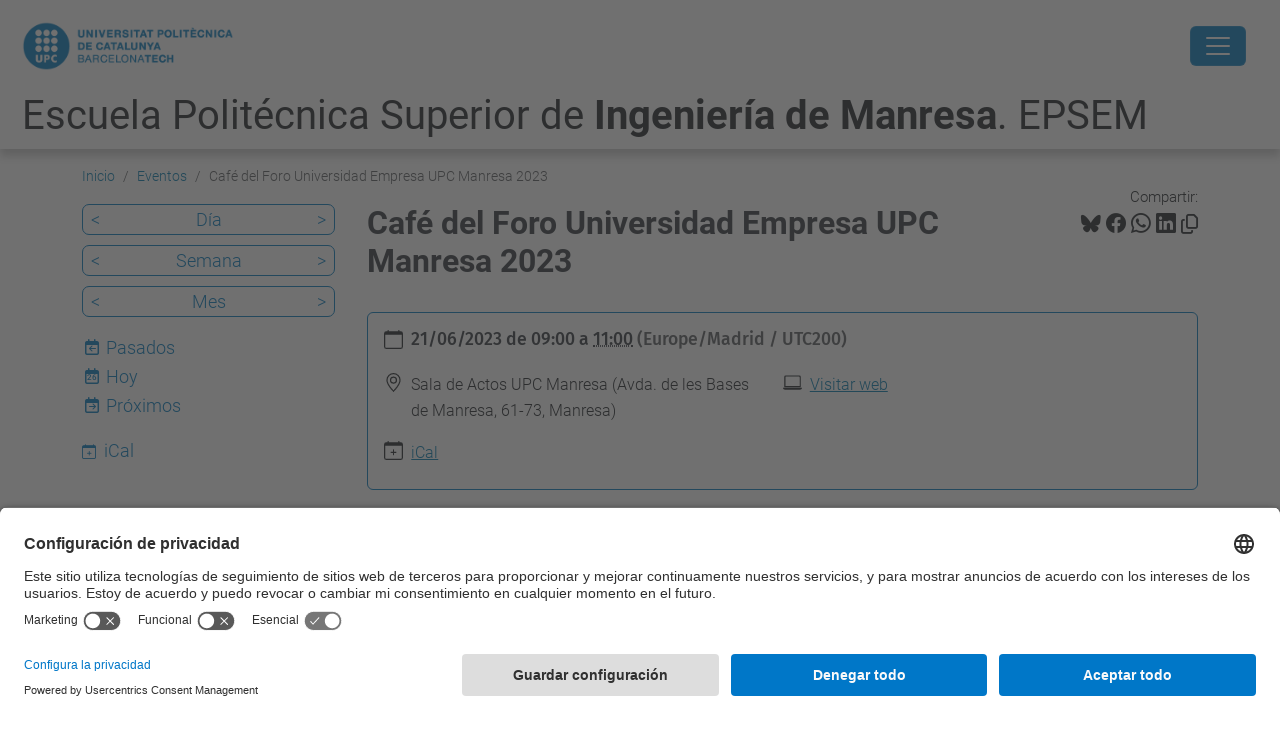

--- FILE ---
content_type: text/html;charset=utf-8
request_url: https://epsem.upc.edu/es/eventos/cafe-del-foro-universidad-empresa-upc-manresa-2023
body_size: 12626
content:
<!DOCTYPE html>
<html xmlns="http://www.w3.org/1999/xhtml" class="h-100" lang="es" xml:lang="es">

<head><meta http-equiv="Content-Type" content="text/html; charset=UTF-8" />
  <title>Café del Foro Universidad Empresa UPC Manresa 2023 — Escuela Politécnica Superior de Ingeniería de Manresa. EPSEM — UPC. Universitat Politècnica de Catalunya</title>
  <link rel="preconnect" href="//app.usercentrics.eu" />
  <link rel="preconnect" href="//api.usercentrics.eu" />
  <link rel="preconnect" href="//privacy-proxy.usercentrics.eu" />
  <link rel="dns-prefetch" href="//app.usercentrics.eu" />
  <link rel="dns-prefetch" href="//api.usercentrics.eu" />
  <link rel="preload" href="/++theme++genweb6.theme/stylesheets/fa.min.css" as="style" onload="this.onload=null;this.rel='stylesheet'" />
  <!-- <link rel="preload" href="//app.usercentrics.eu/browser-ui/latest/loader.js" as="script"/>
  <link rel="preload" href="//privacy-proxy.usercentrics.eu/latest/uc-block.bundle.js" as="script"/> -->
  <script>
    window.UC_UI_DOMAINS = {
      crossDomainConsentSharingIFrame: 'https://www.upc.edu/cross-domain-bridge.html',
    };
  </script>
  <script id="usercentrics-cmp" src="https://app.usercentrics.eu/browser-ui/latest/loader.js" data-settings-id="k73tMWYfS" async=""></script>
  <script type="application/javascript" src="https://privacy-proxy.usercentrics.eu/latest/uc-block.bundle.js"></script>
  <script>
    uc.deactivateBlocking([
      'HkocEodjb7', // Google Analytics is not blocked
      'BJ59EidsWQ', //GTM
      'mJTPU19oR', //Google adsense
    ]);
  </script>
  <script type="text/javascript" id="gtag-consent">
    window.dataLayer = window.dataLayer || [];

    function gtag() {
      dataLayer.push(arguments);
    }
    gtag("consent", "default", {
      ad_user_data: "denied",
      ad_personalization: "denied",
      ad_storage: "denied",
      analytics_storage: "denied",
      wait_for_update: 500
    });
    gtag("set", "ads_data_redaction", true);
  </script>
  <script defer="defer" type="application/javascript" src="/++theme++genweb6.theme/js/dataTables.min.js"></script>
  <script defer="defer" type="application/javascript" src="/++theme++genweb6.theme/js/select2.min.js"></script>
<meta charset="utf-8" /><meta name="twitter:card" content="summary" /><meta property="og:site_name" content="epsem" /><meta property="og:title" content="Café del Foro Universidad Empresa UPC Manresa 2023" /><meta property="twitter:title" content="Café del Foro Universidad Empresa UPC Manresa 2023" /><meta property="og:type" content="website" /><meta property="og:description" content="" /><meta property="twitter:description" content="" /><meta property="og:url" content="https://epsem.upc.edu/es/eventos/cafe-del-foro-universidad-empresa-upc-manresa-2023" /><meta property="twitter:url" content="https://epsem.upc.edu/es/eventos/cafe-del-foro-universidad-empresa-upc-manresa-2023" /><meta property="og:image" content="https://epsem.upc.edu/++resource++plone-logo.svg" /><meta property="twitter:image" content="https://epsem.upc.edu/++resource++plone-logo.svg" /><meta property="og:image:type" content="image/png" /><meta name="robots" content="all" /><meta name="DC.date.created" content="2023-05-05T13:19:48+01:00" /><meta name="DC.date.modified" content="2023-06-15T08:05:01+01:00" /><meta name="DC.type" content="Evento" /><meta name="DC.format" content="text/plain" /><meta name="DC.language" content="es" /><meta name="DC.date.valid_range" content="2023/05/05 - " /><meta name="description" /><meta name="viewport" content="width=device-width, initial-scale=1.0" /><meta name="generator" content="Plone - https://plone.org/" /><link rel="alternate" hreflang="ca" href="https://epsem.upc.edu/ca/esdeveniments/cafe-del-forum-universitat-empresa-upc-manresa-2023" /><link rel="alternate" hreflang="es" href="https://epsem.upc.edu/es/eventos/cafe-del-foro-universidad-empresa-upc-manresa-2023" /><link rel="alternate" hreflang="x-default" href="https://epsem.upc.edu/ca/esdeveniments/cafe-del-forum-universitat-empresa-upc-manresa-2023" /><link rel="canonical" href="https://epsem.upc.edu/es/eventos/cafe-del-foro-universidad-empresa-upc-manresa-2023" /><link rel="preload icon" type="image/vnd.microsoft.icon" href="https://epsem.upc.edu/es/favicon.ico?name=favicon.ico" /><link rel="mask-icon" href="https://epsem.upc.edu/es/favicon.ico?name=favicon.ico" /><link href="https://epsem.upc.edu/es/@@search" rel="search" title="Buscar en este sitio" /><link data-bundle="easyform" href="https://epsem.upc.edu/++webresource++b6e63fde-4269-5984-a67a-480840700e9a/++resource++easyform.css" media="all" rel="stylesheet" type="text/css" /><link data-bundle="faceted.jquery" href="https://epsem.upc.edu/++webresource++3b9e2285-9169-5166-86db-509376ac0918/++plone++facetednavigation/faceted-jquery.min.css" media="all" rel="stylesheet" type="text/css" /><link data-bundle="faceted.view" href="https://epsem.upc.edu/++webresource++96c3556c-9d70-5d58-951a-ff5109db53b8/++plone++facetednavigation/faceted-view.min.css" media="all" rel="stylesheet" type="text/css" /><link data-bundle="faceted.edit" href="https://epsem.upc.edu/++webresource++688bdb99-253c-5b8b-bd8b-90f9b92d6ab0/++plone++facetednavigation/faceted-edit.min.css" media="all" rel="stylesheet" type="text/css" /><link data-bundle="mosaic-css" href="https://epsem.upc.edu/++webresource++d7e40e0c-c32f-50f9-a266-90ede815cd23/++plone++mosaic/mosaic.min.css" media="all" rel="stylesheet" type="text/css" /><link data-bundle="multilingual" href="https://epsem.upc.edu/++webresource++4b25ebfe-4288-5cbe-b3d2-cfa66e33cd82/++resource++plone.app.multilingual.stylesheet/multilingual.css" media="all" rel="stylesheet" type="text/css" /><link data-bundle="plone-fullscreen" href="https://epsem.upc.edu/++webresource++ac83a459-aa2c-5a45-80a9-9d3e95ae0847/++plone++static/plone-fullscreen/fullscreen.css" media="all" rel="stylesheet" type="text/css" /><link data-bundle="serveistic-bundle" href="https://epsem.upc.edu/++webresource++81daba4e-5c3e-5a55-8e21-18e5d56cf8f2/++theme++genweb6.serveistic/stylesheets/theme-serveistic.min.css" media="all" rel="stylesheet" type="text/css" /><link data-bundle="tfemarket-bundle" href="https://epsem.upc.edu/++webresource++1b4e02aa-63f8-546e-8014-28d98d95f7df/++theme++genweb6.tfemarket/stylesheets/theme-tfemarket.min.css" media="all" rel="stylesheet" type="text/css" /><link data-bundle="upc-bundle" href="https://epsem.upc.edu/++webresource++14ff9cc0-0eda-5e21-a9bd-22687843ae35/++theme++genweb6.upc/stylesheets/theme-upc.min.css" media="all" rel="stylesheet" type="text/css" /><link href="https://epsem.upc.edu/++webresource++d10d4e1f-c923-51c6-ba2c-64718f31d492//++theme++genweb6.theme/stylesheets/theme.min.css" media="all" rel="stylesheet" type="text/css" /><style>.accordion-button.non-collapsing::after {
  background-image: unset !important; }

  .carousel-indicators li::marker {
    font-size: 0px; }

    .destacatBandejat:after {
      width: 0px; }

      h1, h2, h3, h4, h5 {
        font-family: Roboto, "Helvetica Neue", Helvetica, Arial, sans-serif; }

        #hero .h1, #hero .h2, #hero h1, #hero h2 {
          font-family: Roboto, "Helvetica Neue", Helvetica, Arial, sans-serif;
          margin-bottom: 0; }

          #form-widgets-topics_you_are_interested_on option {
            background-color: #cbd2df;
            padding: 5px;
            border-radius: 15px;
            width: fit-content;
            margin: 5px;
            text-transform: capitalize; }

            .col-md-3 .destacatBandejat, .col-md-6 .sheet, .col-md-2 .box-gradient {
              height: 100%; }

              .row .col-md-3, .row .col-md-6 {
                margin-bottom: 24px; }

                .fade-in {
                  opacity: 0;
                  animation: fadeIn ease-in 1;
                  animation-fill-mode: forwards;
                  animation-duration: 1s; }

                  @keyframes fadeIn {
                    from {
                      opacity: 0;   }
                      to {
                        opacity: 1;   }
}

.fade-in-delay-1 {
  animation-delay: 0.3s; }

  .fade-in-delay-2 {
    animation-delay: 0.6s; }

    .fade-in-delay-3 {
      animation-delay: 0.9s; }

      .fade-in-delay-4 {
        animation-delay: 1.2s; }

        .card.card-cover {
          transition: transform 0.3s ease; }

          .card.card-cover:hover {
            transform: scale(1.05);
            z-index: 2;
            cursor: pointer; }

            .short-video-container {
              position: relative;
              width: 100%;
              padding-top: 177.77%;
              border-radius: 12px;
              overflow: hidden;
              box-shadow: 0 4px 8px rgba(0, 0, 0, 0.1); }

              .short-video-container iframe {
                position: absolute;
                top: 0;
                left: 0;
                width: 100%;
                height: 100%;
                border: 0; }

                .feature-card {
                  position: relative;
                  overflow: hidden;
                  border: none;
                  border-radius: 0.5rem;
                  color: white;
                  height: 280px; }

                  .feature-card .card-img-overlay {
                    display: flex;
                    flex-direction: column;
                    justify-content: center;
                    align-items: center;
                    text-align: center;
                    padding: 1.5rem;
                    background-color: rgba(0, 0, 0, 0.5);
                    transition: background-color 0.4s ease-in-out; }

                    .feature-card .card-img {
                      width: 100%;
                      height: 100%;
                      object-fit: cover;
                      transition: transform 0.4s ease-in-out; }

                      .feature-card .card-content-initial, .feature-card .card-content-hover {
                        transition: opacity 0.4s ease-in-out, transform 0.4s ease-in-out; }

                        .feature-card .card-content-initial {
                          opacity: 1;
                          transform: translateY(0); }

                          .feature-card .card-content-hover {
                            position: absolute;
                            opacity: 0;
                            transform: translateY(20px);
                            padding: 1.5rem; }

                            .feature-card:hover .card-img {
                              transform: scale(1.1); }

                              .feature-card:hover .card-img-overlay {
                                background-color: rgba(0, 0, 0, 0.7); }

                                .feature-card:hover .card-content-initial {
                                  opacity: 0;
                                  transform: translateY(-20px); }

                                  .feature-card:hover .card-content-hover {
                                    opacity: 1;
                                    transform: translateY(0);
                                    cursor: pointer; }

                                    .feature-card .icon {
                                      font-size: 4rem;
                                      margin-bottom: 1rem; }

                                      .cta-card {
                                        border: 1px solid #dee2e6;
                                        color: #495057;
                                        transition: transform 0.2s ease-in-out, box-shadow 0.2s ease-in-out; }

                                        .cta-card:hover {
                                          transform: translateY(-5px);
                                          box-shadow: 0 0.5rem 1rem rgba(0, 0, 0, 0.15);
                                          color: #0d6efd;
                                          border-color: #0d6efd; }

                                          .cta-card i {
                                            transition: color 0.2s ease-in-out; }

                                            .cta-card:hover i {
                                              color: #0d6efd; }

                                              .hover-zoom {
                                                transition: transform 0.3s ease; }

                                                .hover-zoom:hover {
                                                  transform: scale(1.1); }

                                                  .pill-image-vertical {
                                                    border-radius: 500px;
                                                    object-fit: cover;
                                                    width: auto;
                                                    height: 400px;
                                                    max-width: 100%;
                                                    animation: fadeInRight 1s ease forwards;
                                                    opacity: 0; }

                                                    .cards-wrapper {
                                                      position: relative;
                                                      margin-top: -3rem;
                                                      margin-bottom: 5rem;
                                                      z-index: 2;
                                                      animation: fadeInUp 1s ease 0.5s forwards;
                                                      opacity: 0; }

                                                      .card-link {
                                                        text-decoration: none;
                                                        color: inherit;
                                                        transition: transform 0.2s ease;
                                                        display: block; }

                                                        .card-link:hover {
                                                          transform: scale(1.05); }

                                                          .icon-wrapper {
                                                            font-size: 2rem;
                                                            margin-bottom: 0.5rem;
                                                            color: #0d6efd; }

                                                            .card-container {
                                                              background-color: #fff;
                                                              border-radius: 1rem;
                                                              box-shadow: 0 10px 25px rgba(0, 0, 0, 0.1);
                                                              padding: 2rem; }

                                                              .card-pdf {
                                                                transition: transform 0.3s ease, box-shadow 0.3s ease;
                                                                cursor: pointer;
                                                                border-radius: 12px;
                                                                overflow: hidden; }

                                                                .card-pdf:hover {
                                                                  transform: translateY(-5px);
                                                                  box-shadow: 0 10px 20px rgba(0, 0, 0, 0.1) !important;
                                                                  border-color: #dc3545; }

                                                                  .icon-box {
                                                                    width: 50px;
                                                                    height: 50px;
                                                                    background-color: rgba(220, 53, 69, 0.1);
                                                                    color: #dc3545;
                                                                    display: flex;
                                                                    align-items: center;
                                                                    justify-content: center;
                                                                    border-radius: 50%;
                                                                    margin-bottom: 15px; }

                                                                    @keyframes fadeInRight {
                                                                      from {
                                                                        opacity: 0;
                                                                        transform: translateX(50px);   }
                                                                        to {
                                                                          opacity: 1;
                                                                          transform: translateX(0);   }
}

@keyframes fadeInUp {
  from {
    opacity: 0;
    transform: translateY(40px);   }
    to {
      opacity: 1;
      transform: translateY(0);   }
}

@media (max-width: 768px) {
  .cards-wrapper {
    position: static;
    margin-top: 2rem;   }
    .pill-image-vertical {
      height: 300px;   }
}

.contenttype-news-item {
  display: flex;
  flex-direction: column;
  height: 100%; }

  .contenttype-news-item .txt {
    display: flex;
    flex-direction: column;
    flex-grow: 1; }

    .contenttype-news-item .description {
      flex-grow: 1; }

      .contenttype-news-item .img img {
        width: 100%;
        height: 200px;
        object-fit: cover; }

        .portlet.portlet-collection.portlet-collection-iutd ul.row li.contenttype-news-item div.img img {
          height: 200px;
          object-fit: cover;
          width: 100%; }

          .text-body {
            font-weight: bold;
            font-size: 1em;
            color: inherit; }

            .icon-arroba {
              width: 0.9em;
              height: 0.9em;
              vertical-align: middle;
              display: inline-block; }
</style><script async="" src="https://www.googletagmanager.com/gtag/js?id=G-9W4QZJ6XCF"></script><script>
  window.dataLayer = window.dataLayer || [];
  function gtag(){dataLayer.push(arguments);}
  gtag('js', new Date());

  gtag('config', 'G-9W4QZJ6XCF');
gtag('config', 'G-P80Z250TEZ');
</script><script data-bundle="plone-fullscreen" integrity="sha384-yAbXscL0aoE/0AkFhaGNz6d74lDy9Cz7PXfkWNqRnFm0/ewX0uoBBoyPBU5qW7Nr" src="https://epsem.upc.edu/++webresource++6aa4c841-faf5-51e8-8109-90bd97e7aa07/++plone++static/plone-fullscreen/fullscreen.js"></script><script data-bundle="plone" integrity="sha384-VpRtef0in9VvJccUgGM+OKJxMlKkCjrUuv4dmkXUjfuBQMRjcDWGNmTYiPWFcckC" src="https://epsem.upc.edu/++webresource++63fc8075-8d9c-52b0-bd0c-c7db8d9c785d/++plone++static/bundle-plone/bundle.min.js"></script><script async="True" data-bundle="faceted.jquery" defer="True" integrity="sha384-CrPitwXZBMpWpOCB/u0+eNNyLr1lREkgX/dOCyUBzMWzAhXkRAAImQ3W5vUmd+RO" src="https://epsem.upc.edu/++webresource++131af045-2f13-5175-b2dd-8a1414aaa5bc/++plone++facetednavigation/faceted-jquery.min.js"></script><script async="True" data-bundle="faceted.view" defer="True" integrity="sha384-ommoVxbVUUrHCbylKZX4xwa+VAkZhVY3MdnlK5Rdecob2p1WYtNmHcm2d8gj//08" src="https://epsem.upc.edu/++webresource++dd682c8a-c41d-5c85-a33d-4ef7260b24f0/++plone++facetednavigation/faceted-view.min.js"></script><script async="True" data-bundle="faceted.edit" defer="True" integrity="sha384-vEz64MVbeerkh5k5x5CpPxZBe3O7ZML/rmSlWwicW7HjBmTOLtFVct6iPUKfHWDo" src="https://epsem.upc.edu/++webresource++9ff7b2fc-bb60-5b7e-a094-49a1fe46d833/++plone++facetednavigation/faceted-edit.min.js"></script><script data-bundle="datagridfield-bundle" integrity="sha384-ab8+ZO465yuhsQpCxqQ3u2HpLcOwNqxIS0HAA+laLWcfsX8+8SXtI9TSBzDJg9wf" src="https://epsem.upc.edu/++webresource++b5050647-6b73-57ea-8cc2-e492b13e1606/++resource++collective.z3cform.datagridfield/datagridfield-remote.min.js"></script><script integrity="sha384-Z0c0O7SGparpXtqZ7DqB+2xYabbv4FwSW10MAxUzrFnDh7Bfxubjpre0f7AIxrKf" src="https://epsem.upc.edu/++webresource++428ff13a-1bd4-583d-ba0b-b909e791367c//++theme++genweb6.theme/js/theme.min.js"></script></head>

<body class="d-flex flex-column h-100 col-content col-one frontend icons-on portaltype-event section-eventos site-es subsection-cafe-del-foro-universidad-empresa-upc-manresa-2023 template-event_view thumbs-on userrole-anonymous viewpermission-view" id="visual-portal-wrapper" dir="ltr" data-base-url="https://epsem.upc.edu/es/eventos/cafe-del-foro-universidad-empresa-upc-manresa-2023" data-view-url="https://epsem.upc.edu/es/eventos/cafe-del-foro-universidad-empresa-upc-manresa-2023" data-portal-url="https://epsem.upc.edu" data-i18ncatalogurl="https://epsem.upc.edu/plonejsi18n" data-pat-pickadate="{&quot;date&quot;: {&quot;selectYears&quot;: 200}, &quot;time&quot;: {&quot;interval&quot;: 5 } }" data-pat-plone-modal="{&quot;actionOptions&quot;: {&quot;displayInModal&quot;: false}}"><div class="outer-wrapper flex-shrink-0">

    <header id="content-header" class="sticky-top">
      <div id="portal-top" class="w-100">
        


    <div id="header" class="d-flex align-items-center light-to-dark-theme">

        <a href="#main-container" class="d-none">Ir al contenido principal</a>

        <div id="portal-logos" class="d-flex me-4">
            <div id="logo-primary">

                <a href="https://www.upc.edu/es" target="_blank">

                    <img alt="Universitat Politècnica de Catalunya" title="Universitat Politècnica de Catalunya" class="img-desktop" src="https://epsem.upc.edu/@@gw-logo" />

                </a>

                

            </div>

            
        </div>

        <nav id="portal-navbar" role="navigation" class="global-navigation ms-auto">

            <ul class="navbar-nav mb-2 mb-lg-0 align-items-center" id="portal-globalnav">
                <li class="home nav-item">
                    <a class="nav-link" href="https://epsem.upc.edu/es">Inicio</a>
                </li>

                <li class="futuros-estudiantes nav-item"><a href="https://epsem.upc.edu/es/futuros-estudiantes" target="_self" class="state-published nav-link">Futuros Estudiantes</a></li><li class="estudios has_subtree nav-item"><a href="https://epsem.upc.edu/es/estudios" target="_self" class="state-published nav-link" aria-haspopup="true">Estudios</a><input type="checkbox" class="opener" /><label for="navitem-estudios" role="button" aria-label="Estudios"></label><ul class="has_subtree dropdown"><li class="grados-1 nav-item"><a href="https://epsem.upc.edu/es/estudios/grados-1" target="_self" class="state-published nav-link">Grados</a></li><li class="masteres nav-item"><a href="https://epsem.upc.edu/es/estudios/masteres" target="_self" class="state-published nav-link">Másteres</a></li><li class="doctorado nav-item"><a href="https://epsem.upc.edu/es/estudios/doctorado" target="_self" class="state-published nav-link">Doctorado</a></li><li class="postgrado nav-item"><a href="https://epsem.upc.edu/es/estudios/postgrado" target="_self" class="state-published nav-link">Postgrado</a></li><li class="dobles-titulaciones-de-centro nav-item"><a href="https://epsem.upc.edu/es/estudios/dobles-titulaciones-de-centro" target="_self" class="state-published nav-link">Dobles titulaciones de Centro</a></li><li class="horarios-y-calendario nav-item"><a href="https://epsem.upc.edu/es/estudios/horarios-y-calendario" target="_self" class="state-published nav-link">Horarios y Calendario</a></li><li class="acto-de-graduacion nav-item"><a href="https://epsem.upc.edu/es/estudios/acto-de-graduacion" target="_self" class="state-published nav-link">Acto de Graduación</a></li></ul></li><li class="escuela has_subtree nav-item"><a href="https://epsem.upc.edu/es/escuela" target="_self" class="state-published nav-link" aria-haspopup="true">UPC Manresa</a><input type="checkbox" class="opener" /><label for="navitem-escuela" role="button" aria-label="UPC Manresa"></label><ul class="has_subtree dropdown"><li class="organos-de-gobierno nav-item"><a href="https://epsem.upc.edu/es/escuela/organos-de-gobierno" target="_self" class="state-published nav-link">Órganos de gobierno</a></li><li class="directorio nav-item"><a href="https://epsem.upc.edu/es/escuela/directorio" target="_self" class="state-published nav-link">Directorio</a></li><li class="departamentos-y-catedras nav-item"><a href="https://epsem.upc.edu/es/escuela/departamentos-y-catedras" target="_self" class="state-published nav-link">Departamentos</a></li><li class="titulacion-y-curriculum-del-pdi nav-item"><a href="https://epsem.upc.edu/es/escuela/titulacion-y-curriculum-del-pdi" target="_self" class="state-published nav-link">Titulación y currículum del PDI</a></li><li class="calidad nav-item"><a href="https://epsem.upc.edu/es/escuela/calidad" target="_self" class="state-published nav-link">Calidad</a></li><li class="sga nav-item"><a href="https://epsem.upc.edu/es/escuela/sga" target="_self" class="state-published nav-link">Sistema de Gestión Ambiental</a></li><li class="aulas-docentes-y-salas nav-item"><a href="https://epsem.upc.edu/es/escuela/aulas-docentes-y-salas" target="_self" class="state-published nav-link">Aulas docentes y salas</a></li><li class="servicios-1 nav-item"><a href="https://epsem.upc.edu/es/escuela/servicios-1" target="_blank" class="state-published nav-link">Servicios</a></li><li class="memorias nav-item"><a href="https://epsem.upc.edu/es/escuela/memorias" target="_self" class="state-published nav-link">Memorias</a></li><li class="denuncia-aqui-situaciones-de-violencia-machista nav-item"><a href="https://epsem.upc.edu/es/escuela/denuncia-aqui-situaciones-de-violencia-machista" target="_self" class="state-published nav-link">Denuncia aquí situaciones de violencia machista</a></li><li class="buzon-de-quejas-reclamaciones-sugerencias-y-felicitaciones-de-la-epsem nav-item"><a href="https://epsem.upc.edu/es/escuela/buzon-de-quejas-reclamaciones-sugerencias-y-felicitaciones-de-la-epsem" target="_self" class="state-published nav-link">Buzón de QRSF</a></li><li class="buzon-del-estudiantado nav-item"><a href="https://epsem.upc.edu/es/escuela/buzon-del-estudiantado" target="_self" class="state-published nav-link">Buzón del Estudiantado</a></li><li class="techlab_manresa nav-item"><a href="https://epsem.upc.edu/es/escuela/techlab_manresa" target="_self" class="state-published nav-link">TechLab</a></li></ul></li><li class="empresa-e-investigacion has_subtree nav-item"><a href="https://epsem.upc.edu/es/empresa-e-investigacion" target="_self" class="state-published nav-link" aria-haspopup="true">Empresa/Investigación</a><input type="checkbox" class="opener" /><label for="navitem-empresa-e-investigacion" role="button" aria-label="Empresa/Investigación"></label><ul class="has_subtree dropdown"><li class="foro-universidad-empresa nav-item"><a href="https://epsem.upc.edu/es/empresa-e-investigacion/foro-universidad-empresa" target="_self" class="state-published nav-link">Foro Universidad Empresa</a></li><li class="bolsa-de-trabajo-1 nav-item"><a href="https://epsem.upc.edu/es/empresa-e-investigacion/bolsa-de-trabajo-1" target="_self" class="state-published nav-link">Bolsa de trabajo</a></li><li class="innovacion-tecnologica nav-item"><a href="https://epsem.upc.edu/es/empresa-e-investigacion/innovacion-tecnologica" target="_self" class="state-published nav-link">Innovación Tecnológica</a></li><li class="ambitos-de-investigacion nav-item"><a href="https://epsem.upc.edu/es/empresa-e-investigacion/ambitos-de-investigacion" target="_self" class="state-published nav-link">Ámbitos de investigación</a></li><li class="practicas-en-empresa nav-item"><a href="https://epsem.upc.edu/es/empresa-e-investigacion/practicas-en-empresa" target="_self" class="state-published nav-link">Practicas en la empresa</a></li><li class="noticias-empresa-e-investigacion nav-item"><a href="https://epsem.upc.edu/es/empresa-e-investigacion/noticias-empresa-e-investigacion" target="_self" class="state-published nav-link">Noticias Empresa e Investigación</a></li></ul></li><li class="movilidad has_subtree nav-item"><a href="https://epsem.upc.edu/es/movilidad" target="_self" class="state-published nav-link" aria-haspopup="true">Movilidad</a><input type="checkbox" class="opener" /><label for="navitem-movilidad" role="button" aria-label="Movilidad"></label><ul class="has_subtree dropdown"><li class="movilidad-internacional nav-item"><a href="https://epsem.upc.edu/es/movilidad/movilidad-internacional" target="_self" class="state-published nav-link">Movilidad internacional</a></li><li class="vols-venir-a-estudiar-a-lepsem nav-item"><a href="https://epsem.upc.edu/es/movilidad/vols-venir-a-estudiar-a-lepsem" target="_self" class="state-published nav-link">Incoming students</a></li><li class="practicas-en-el-estrangero nav-item"><a href="https://epsem.upc.edu/es/movilidad/practicas-en-el-estrangero" target="_blank" class="state-published nav-link">Prácticas en el extranjero</a></li><li class="modalidades-de-intercambio nav-item"><a href="https://epsem.upc.edu/es/movilidad/modalidades-de-intercambio" target="_self" class="state-published nav-link">Modalidades de intercambio</a></li><li class="estudiar-en-el-extranjero nav-item"><a href="https://epsem.upc.edu/es/movilidad/estudiar-en-el-extranjero" target="_self" class="state-published nav-link">Estudiar en el extranjero</a></li><li class="estudiantes-visitantes nav-item"><a href="https://epsem.upc.edu/es/movilidad/estudiantes-visitantes" target="_self" class="state-published nav-link">Estudiantes visitantes</a></li></ul></li><li class="comunidad nav-item"><a href="https://epsem.upc.edu/es/comunidad" target="_self" class="state-published nav-link">Comunidad</a></li><li class="estudiantes nav-item"><a href="https://epsem.upc.edu/es/estudiantes" target="_self" class="state-published nav-link">Estudiantes</a></li><li class="pdi-y-pas has_subtree nav-item"><a href="https://epsem.upc.edu/es/pdi-y-pas" target="_self" class="state-published nav-link" aria-haspopup="true">PDI/PAS</a><input type="checkbox" class="opener" /><label for="navitem-pdi-y-pas" role="button" aria-label="PDI/PAS"></label><ul class="has_subtree dropdown"><li class="acogida-del-pdi-y-pas nav-item"><a href="https://epsem.upc.edu/es/pdi-y-pas/acogida-del-pdi-y-pas" target="_self" class="state-published nav-link">Acogida del PDI y PAS</a></li><li class="contacto nav-item"><a href="https://epsem.upc.edu/es/pdi-y-pas/contacto" target="_self" class="state-published nav-link">Contacto</a></li><li class="el-campus nav-item"><a href="https://epsem.upc.edu/es/pdi-y-pas/el-campus" target="_self" class="state-published nav-link">El Campus</a></li><li class="docencia-investigacion-y-transferencia-de-conocimiento nav-item"><a href="https://epsem.upc.edu/es/pdi-y-pas/docencia-investigacion-y-transferencia-de-conocimiento" target="_self" class="state-published nav-link">Docencia, investigación y transferencia de conocimiento</a></li></ul></li>

                

                    <li class="nav-item nav-action">

                        <a title="Entrar" href="https://epsem.upc.edu/es/eventos/cafe-del-foro-universidad-empresa-upc-manresa-2023/login" id="personaltools-login" icon="person-fill">

                        <i class="bi bi-person-fill" title="Entrar" alt="Entrar"></i>
                        </a>

                    </li>

                

                

                    <li class="has_subtree nav-item nav-lang">

                        <a href="#" class="nav-link" aria-haspopup="true">
                            <i class="bi bi-globe" alt="Idiomas" title="Idiomas"></i>
                        </a>

                        <ul class="has_subtree dropdown">
                            <li class="nav-item">
                                <a class="nav-link" href="https://epsem.upc.edu/@@multilingual-selector/ef44e059b4d649f2ba77e1ab4b3e97e3/ca?set_language=ca">
                                    <span>Català</span>
                                </a>
                            </li>
                            <li class="nav-item">
                                <a class="nav-link" href="https://epsem.upc.edu/@@multilingual-selector/ef44e059b4d649f2ba77e1ab4b3e97e3/en?set_language=en">
                                    <span>English</span>
                                </a>
                            </li>
                        </ul>
                    </li>

                
            </ul>
        </nav>

        <div id="portal-searchbox" class="nav-item">

            

    <form id="searchGadget_form" action="https://epsem.upc.edu/es/@@search" role="search" class="d-flex pat-livesearch show_images " data-pat-livesearch="ajaxUrl:https://epsem.upc.edu/es/@@ajax-search">

        <label class="hiddenStructure" for="searchGadget">Buscar</label>

        

            <input name="SearchableText" type="text" size="18" id="searchGadget" title="Buscar en el Sitio" placeholder="Buscar en el Sitio" class="searchField form-control me-3" />

            

            

        

        <button class="searchButton" type="submit" alt="Buscar" aria-label="Buscar"><i class="bi bi-search" alt="Buscar" title="Buscar"></i></button>

        <div id="portal-advanced-search" class="hiddenStructure">

            <a href="https://epsem.upc.edu/es/@@search">Búsqueda Avanzada…</a>

        </div>

    </form>


        </div>

        <div id="portal-navbar-mobile" class="d-none ms-auto" role="navigation">

            <nav class="navbar navbar-dark">

                <div class="container-fluid">

                    <button class="navbar-toggler" type="button" data-bs-toggle="offcanvas" aria-label="Close" data-bs-target="#gwMobileNavbar" aria-controls="gwMobileNavbar">

                    <span class="navbar-toggler-icon"></span>

                    </button>

                    <div class="offcanvas offcanvas-end text-bg-dark" tabindex="-1" id="gwMobileNavbar" aria-labelledby="gwMobileNavbarLabel">

                        <div class="offcanvas-header">

                            <p class="h5">Menú</p>
                            <button type="button" class="btn-close btn-close-white" data-bs-dismiss="offcanvas" aria-label="Close"></button>

                        </div>

                        <div class="offcanvas-body">

                            <div class="d-flex mt-3 mb-2" role="search">

                                <div id="portal-searchbox-mobile" class="nav-item">

                                    

    <form id="searchGadget_form_mobile" action="https://epsem.upc.edu/es/@@search" role="search" class="d-flex pat-livesearch show_images " data-pat-livesearch="ajaxUrl:https://epsem.upc.edu/es/@@ajax-search">

        <label class="hiddenStructure" for="searchGadget_mobile">Buscar</label>

        

            <input name="SearchableText" type="text" size="18" id="searchGadget_mobile" title="Buscar en el Sitio" placeholder="Buscar en el Sitio" class="searchField form-control me-3" />

            

            

        

        <button class="searchButton" type="submit" alt="Buscar" aria-label="Buscar"><i class="bi bi-search" alt="Buscar" title="Buscar"></i></button>

        <div id="portal-advanced-search_mobile" class="hiddenStructure">

            <a href="https://epsem.upc.edu/es/@@search">Búsqueda Avanzada…</a>

        </div>

    </form>



                                </div>

                            </div>

                            <ul class="navbar-nav justify-content-end flex-grow-1 pe-3">

                                <li class="nav-item">

                                    <a class="nav-link" href="https://epsem.upc.edu/es">Inicio</a>

                                </li>

                                

                                    <li class="ps-3"><hr class="mt-1 mb-1" /></li>

                                    <li class="futuros-estudiantes nav-item"><a href="https://epsem.upc.edu/es/futuros-estudiantes" target="_self" class="state-published nav-link">Futuros Estudiantes</a></li><li class="estudios has_subtree nav-item"><a href="https://epsem.upc.edu/es/estudios" target="_self" class="state-published nav-link" aria-haspopup="true">Estudios</a><input type="checkbox" class="opener" /><label for="navitem-estudios" role="button" aria-label="Estudios"></label><ul class="has_subtree dropdown"><li class="grados-1 nav-item"><a href="https://epsem.upc.edu/es/estudios/grados-1" target="_self" class="state-published nav-link">Grados</a></li><li class="masteres nav-item"><a href="https://epsem.upc.edu/es/estudios/masteres" target="_self" class="state-published nav-link">Másteres</a></li><li class="doctorado nav-item"><a href="https://epsem.upc.edu/es/estudios/doctorado" target="_self" class="state-published nav-link">Doctorado</a></li><li class="postgrado nav-item"><a href="https://epsem.upc.edu/es/estudios/postgrado" target="_self" class="state-published nav-link">Postgrado</a></li><li class="dobles-titulaciones-de-centro nav-item"><a href="https://epsem.upc.edu/es/estudios/dobles-titulaciones-de-centro" target="_self" class="state-published nav-link">Dobles titulaciones de Centro</a></li><li class="horarios-y-calendario nav-item"><a href="https://epsem.upc.edu/es/estudios/horarios-y-calendario" target="_self" class="state-published nav-link">Horarios y Calendario</a></li><li class="acto-de-graduacion nav-item"><a href="https://epsem.upc.edu/es/estudios/acto-de-graduacion" target="_self" class="state-published nav-link">Acto de Graduación</a></li></ul></li><li class="escuela has_subtree nav-item"><a href="https://epsem.upc.edu/es/escuela" target="_self" class="state-published nav-link" aria-haspopup="true">UPC Manresa</a><input type="checkbox" class="opener" /><label for="navitem-escuela" role="button" aria-label="UPC Manresa"></label><ul class="has_subtree dropdown"><li class="organos-de-gobierno nav-item"><a href="https://epsem.upc.edu/es/escuela/organos-de-gobierno" target="_self" class="state-published nav-link">Órganos de gobierno</a></li><li class="directorio nav-item"><a href="https://epsem.upc.edu/es/escuela/directorio" target="_self" class="state-published nav-link">Directorio</a></li><li class="departamentos-y-catedras nav-item"><a href="https://epsem.upc.edu/es/escuela/departamentos-y-catedras" target="_self" class="state-published nav-link">Departamentos</a></li><li class="titulacion-y-curriculum-del-pdi nav-item"><a href="https://epsem.upc.edu/es/escuela/titulacion-y-curriculum-del-pdi" target="_self" class="state-published nav-link">Titulación y currículum del PDI</a></li><li class="calidad nav-item"><a href="https://epsem.upc.edu/es/escuela/calidad" target="_self" class="state-published nav-link">Calidad</a></li><li class="sga nav-item"><a href="https://epsem.upc.edu/es/escuela/sga" target="_self" class="state-published nav-link">Sistema de Gestión Ambiental</a></li><li class="aulas-docentes-y-salas nav-item"><a href="https://epsem.upc.edu/es/escuela/aulas-docentes-y-salas" target="_self" class="state-published nav-link">Aulas docentes y salas</a></li><li class="servicios-1 nav-item"><a href="https://epsem.upc.edu/es/escuela/servicios-1" target="_blank" class="state-published nav-link">Servicios</a></li><li class="memorias nav-item"><a href="https://epsem.upc.edu/es/escuela/memorias" target="_self" class="state-published nav-link">Memorias</a></li><li class="denuncia-aqui-situaciones-de-violencia-machista nav-item"><a href="https://epsem.upc.edu/es/escuela/denuncia-aqui-situaciones-de-violencia-machista" target="_self" class="state-published nav-link">Denuncia aquí situaciones de violencia machista</a></li><li class="buzon-de-quejas-reclamaciones-sugerencias-y-felicitaciones-de-la-epsem nav-item"><a href="https://epsem.upc.edu/es/escuela/buzon-de-quejas-reclamaciones-sugerencias-y-felicitaciones-de-la-epsem" target="_self" class="state-published nav-link">Buzón de QRSF</a></li><li class="buzon-del-estudiantado nav-item"><a href="https://epsem.upc.edu/es/escuela/buzon-del-estudiantado" target="_self" class="state-published nav-link">Buzón del Estudiantado</a></li><li class="techlab_manresa nav-item"><a href="https://epsem.upc.edu/es/escuela/techlab_manresa" target="_self" class="state-published nav-link">TechLab</a></li></ul></li><li class="empresa-e-investigacion has_subtree nav-item"><a href="https://epsem.upc.edu/es/empresa-e-investigacion" target="_self" class="state-published nav-link" aria-haspopup="true">Empresa/Investigación</a><input type="checkbox" class="opener" /><label for="navitem-empresa-e-investigacion" role="button" aria-label="Empresa/Investigación"></label><ul class="has_subtree dropdown"><li class="foro-universidad-empresa nav-item"><a href="https://epsem.upc.edu/es/empresa-e-investigacion/foro-universidad-empresa" target="_self" class="state-published nav-link">Foro Universidad Empresa</a></li><li class="bolsa-de-trabajo-1 nav-item"><a href="https://epsem.upc.edu/es/empresa-e-investigacion/bolsa-de-trabajo-1" target="_self" class="state-published nav-link">Bolsa de trabajo</a></li><li class="innovacion-tecnologica nav-item"><a href="https://epsem.upc.edu/es/empresa-e-investigacion/innovacion-tecnologica" target="_self" class="state-published nav-link">Innovación Tecnológica</a></li><li class="ambitos-de-investigacion nav-item"><a href="https://epsem.upc.edu/es/empresa-e-investigacion/ambitos-de-investigacion" target="_self" class="state-published nav-link">Ámbitos de investigación</a></li><li class="practicas-en-empresa nav-item"><a href="https://epsem.upc.edu/es/empresa-e-investigacion/practicas-en-empresa" target="_self" class="state-published nav-link">Practicas en la empresa</a></li><li class="noticias-empresa-e-investigacion nav-item"><a href="https://epsem.upc.edu/es/empresa-e-investigacion/noticias-empresa-e-investigacion" target="_self" class="state-published nav-link">Noticias Empresa e Investigación</a></li></ul></li><li class="movilidad has_subtree nav-item"><a href="https://epsem.upc.edu/es/movilidad" target="_self" class="state-published nav-link" aria-haspopup="true">Movilidad</a><input type="checkbox" class="opener" /><label for="navitem-movilidad" role="button" aria-label="Movilidad"></label><ul class="has_subtree dropdown"><li class="movilidad-internacional nav-item"><a href="https://epsem.upc.edu/es/movilidad/movilidad-internacional" target="_self" class="state-published nav-link">Movilidad internacional</a></li><li class="vols-venir-a-estudiar-a-lepsem nav-item"><a href="https://epsem.upc.edu/es/movilidad/vols-venir-a-estudiar-a-lepsem" target="_self" class="state-published nav-link">Incoming students</a></li><li class="practicas-en-el-estrangero nav-item"><a href="https://epsem.upc.edu/es/movilidad/practicas-en-el-estrangero" target="_blank" class="state-published nav-link">Prácticas en el extranjero</a></li><li class="modalidades-de-intercambio nav-item"><a href="https://epsem.upc.edu/es/movilidad/modalidades-de-intercambio" target="_self" class="state-published nav-link">Modalidades de intercambio</a></li><li class="estudiar-en-el-extranjero nav-item"><a href="https://epsem.upc.edu/es/movilidad/estudiar-en-el-extranjero" target="_self" class="state-published nav-link">Estudiar en el extranjero</a></li><li class="estudiantes-visitantes nav-item"><a href="https://epsem.upc.edu/es/movilidad/estudiantes-visitantes" target="_self" class="state-published nav-link">Estudiantes visitantes</a></li></ul></li><li class="comunidad nav-item"><a href="https://epsem.upc.edu/es/comunidad" target="_self" class="state-published nav-link">Comunidad</a></li><li class="estudiantes nav-item"><a href="https://epsem.upc.edu/es/estudiantes" target="_self" class="state-published nav-link">Estudiantes</a></li><li class="pdi-y-pas has_subtree nav-item"><a href="https://epsem.upc.edu/es/pdi-y-pas" target="_self" class="state-published nav-link" aria-haspopup="true">PDI/PAS</a><input type="checkbox" class="opener" /><label for="navitem-pdi-y-pas" role="button" aria-label="PDI/PAS"></label><ul class="has_subtree dropdown"><li class="acogida-del-pdi-y-pas nav-item"><a href="https://epsem.upc.edu/es/pdi-y-pas/acogida-del-pdi-y-pas" target="_self" class="state-published nav-link">Acogida del PDI y PAS</a></li><li class="contacto nav-item"><a href="https://epsem.upc.edu/es/pdi-y-pas/contacto" target="_self" class="state-published nav-link">Contacto</a></li><li class="el-campus nav-item"><a href="https://epsem.upc.edu/es/pdi-y-pas/el-campus" target="_self" class="state-published nav-link">El Campus</a></li><li class="docencia-investigacion-y-transferencia-de-conocimiento nav-item"><a href="https://epsem.upc.edu/es/pdi-y-pas/docencia-investigacion-y-transferencia-de-conocimiento" target="_self" class="state-published nav-link">Docencia, investigación y transferencia de conocimiento</a></li></ul></li>

                                

                                

                                    

                                        <li class="ps-3"><hr class="mt-1 mb-1" /></li>

                                        <li class="nav-item">

                                            <a href="https://epsem.upc.edu/es/eventos/cafe-del-foro-universidad-empresa-upc-manresa-2023/login" title="Entrar" id="personaltools-login-mobile">

                                                <span>Entrar</span>
                                            </a>

                                        </li>

                                    

                                

                                

                                    

                                        <li class="ps-3"><hr class="mt-1 mb-1" /></li>

                                        <li class="nav-item">

                                            <a class="nav-link" href="https://epsem.upc.edu/@@multilingual-selector/ef44e059b4d649f2ba77e1ab4b3e97e3/ca?set_language=ca">

                                                <span>Català</span>

                                            </a>

                                        </li>
                                        <li class="nav-item">

                                            <a class="nav-link" href="https://epsem.upc.edu/@@multilingual-selector/ef44e059b4d649f2ba77e1ab4b3e97e3/en?set_language=en">

                                                <span>English</span>

                                            </a>

                                        </li>

                                    

                                

                            </ul>
                        </div>
                    </div>
                </div>
            </nav>
        </div>
    </div>



      </div>
    </header>

    <div id="above-content-wrapper">
      <div id="viewlet-above-content">

  



    <div id="hero" class="light-to-dark-theme text-hero content-hero" style="--bg-img-url: url(https://epsem.upc.edu/@@gw-hero)">

        

        

        

            <section>

                

                

                

            </section>

        

        <div class="site_title">

            

                

                <div class="h1">
                    <a accesskey="1" class="text-decoration-none" href="https://epsem.upc.edu/es">
                        Escuela Politécnica Superior de <strong>Ingeniería de Manresa</strong>. EPSEM
                    </a>
                </div>

            

        </div>

        

    </div>





  




<nav id="portal-breadcrumbs" aria-label="breadcrumb" label_breadcrumb="label_breadcrumb">
  <div class="container">
    <ol class="breadcrumb">
      <li class="breadcrumb-item"><a href="https://epsem.upc.edu/es">Inicio</a></li>
      
        <li class="breadcrumb-item"><a href="https://epsem.upc.edu/es/eventos">Eventos</a></li>
        
      
        
        <li class="breadcrumb-item active" aria-current="page">Café del Foro Universidad Empresa UPC Manresa 2023</li>
      
    </ol>
  </div>
</nav>
</div>
    </div>

    <div class="container">
      <div class="row">
        <aside id="global_statusmessage" class="col-12">
      

      <div>
      </div>
    </aside>
      </div>
      <main id="main-container" class="row">
        <section id="portal-column-content">

      

      

        

          <article id="content">

            

              <header>

                <div id="viewlet-above-content-title"><span id="social-tags-body" itemscope="" itemtype="http://schema.org/WebPage" style="display: none">
  <span itemprop="name">Café del Foro Universidad Empresa UPC Manresa 2023</span>
  <span itemprop="description"></span>
  <span itemprop="url">https://epsem.upc.edu/es/eventos/cafe-del-foro-universidad-empresa-upc-manresa-2023</span>
  <span itemprop="image">https://epsem.upc.edu/++resource++plone-logo.svg</span>
</span>

<div id="social_tags">

  <p class="fs-s mb-0">
    Compartir:
  </p>

  

    <a target="_blank" href="https://bsky.app/intent/compose?text=Café del Foro Universidad Empresa UPC Manresa 2023 https://epsem.upc.edu/resolveuid/5bbf8584809647adbfaea27bbebda7af" title="Bluesky">

      <i class="fa-brands fa-bluesky"></i>

    </a>

    

  

    <a target="_blank" href="https://www.facebook.com/sharer/sharer.php?u=https://epsem.upc.edu/resolveuid/5bbf8584809647adbfaea27bbebda7af" title="Facebook">

      <i class="bi bi-facebook"></i>

    </a>

    

  

    <a target="_blank" href="https://wa.me/?text=Café del Foro Universidad Empresa UPC Manresa 2023 https://epsem.upc.edu/resolveuid/5bbf8584809647adbfaea27bbebda7af" title="Whatsapp">

      <i class="bi bi-whatsapp"></i>

    </a>

    

  

    <a target="_blank" href="https://www.linkedin.com/sharing/share-offsite?url=https://epsem.upc.edu/resolveuid/5bbf8584809647adbfaea27bbebda7af" title="Linkedin">

      <i class="bi bi-linkedin"></i>

    </a>

    

  

    

    <a href="#" data-bs-toggle="tooltip" id="copy-universal-link" data-url="https://epsem.upc.edu/resolveuid/5bbf8584809647adbfaea27bbebda7af" aria-label="Copiado!" data-bs-title="Copiado!" data-bs-original-title="Copiar enlace">

      <i class="fa-regular fa-copy"></i>

    </a>

  

</div>
</div>

                
                  <h1>Café del Foro Universidad Empresa UPC Manresa 2023</h1>

                

                <div id="viewlet-below-content-title"></div>

                
                  

                

                <div id="viewlet-below-content-description"></div>

              </header>

              <div id="viewlet-above-content-body">
</div>

              <div id="content-core">
                
      
        

          <div class="event clearfix" itemscope="" itemtype="https://schema.org/Event">

            <ul class="hiddenStructure">
              <li><a class="url" href="https://epsem.upc.edu/es/eventos/cafe-del-foro-universidad-empresa-upc-manresa-2023" itemprop="url">https://epsem.upc.edu/es/eventos/cafe-del-foro-universidad-empresa-upc-manresa-2023</a></li>
              <li class="summary" itemprop="name">Café del Foro Universidad Empresa UPC Manresa 2023</li>
              <li class="dtstart" itemprop="startDate">2023-06-21T09:00:00+02:00</li>
              <li class="dtend" itemprop="endDate">2023-06-21T11:00:00+02:00</li>
              <li class="description" itemprop="description"></li>
            </ul>

            

  <div class="card event-summary">
    <div class="card-body pb-1">

      <div class="row">
        <div class="col event-when">
          <div class="mb-3 d-flex">
            <div class="meta-icon">
              <svg xmlns="http://www.w3.org/2000/svg" width="16" height="16" fill="currentColor" class="plone-icon icon-inline bi bi-calendar" viewbox="0 0 16 16">
  <path d="M3.5 0a.5.5 0 0 1 .5.5V1h8V.5a.5.5 0 0 1 1 0V1h1a2 2 0 0 1 2 2v11a2 2 0 0 1-2 2H2a2 2 0 0 1-2-2V3a2 2 0 0 1 2-2h1V.5a.5.5 0 0 1 .5-.5zM1 4v10a1 1 0 0 0 1 1h12a1 1 0 0 0 1-1V4H1z"></path>
</svg>
            </div>
            <div>
              <strong class="meta-label">Cuándo</strong>
              <p class="card-text h5">
                <span>
                  
  

    

    
      
      
      <span class="datedisplay">21/06/2023</span> de <abbr class="dtstart" title="2023-06-21T09:00:00+02:00">09:00</abbr> a <abbr class="dtend" title="2023-06-21T11:00:00+02:00">11:00</abbr>
    

  


                </span>
                <span class="timezone text-muted small">
                  (Europe/Madrid
                  / UTC200)
                </span>
              </p>
            </div>
          </div>
        </div>
      </div>

      <div class="row ">
        

        <div class="row col row-cols-1 row-cols-md-2">

          <div class="col event-location mb-3">
            <div class="d-flex">
              <div class="meta-icon">
                <svg xmlns="http://www.w3.org/2000/svg" width="16" height="16" fill="currentColor" class="plone-icon icon-inline bi bi-geo-alt" viewbox="0 0 16 16">
  <path d="M12.166 8.94c-.524 1.062-1.234 2.12-1.96 3.07A31.493 31.493 0 0 1 8 14.58a31.481 31.481 0 0 1-2.206-2.57c-.726-.95-1.436-2.008-1.96-3.07C3.304 7.867 3 6.862 3 6a5 5 0 0 1 10 0c0 .862-.305 1.867-.834 2.94zM8 16s6-5.686 6-10A6 6 0 0 0 2 6c0 4.314 6 10 6 10z"></path>
  <path d="M8 8a2 2 0 1 1 0-4 2 2 0 0 1 0 4zm0 1a3 3 0 1 0 0-6 3 3 0 0 0 0 6z"></path>
</svg>
              </div>
              <div>
                <strong class="meta-label">Dónde</strong>
                <p class="card-text" itemprop="location">Sala de Actos UPC Manresa (Avda. de les Bases de Manresa, 61-73, Manresa)</p>
              </div>
            </div>
          </div>

          

            

            

            

          

          <div class="col event-url mb-3">
            <div class="d-flex">
              <div class="meta-icon">
                <svg xmlns="http://www.w3.org/2000/svg" width="16" height="16" fill="currentColor" class="plone-icon icon-inline bi bi-laptop" viewbox="0 0 16 16">
  <path d="M13.5 3a.5.5 0 0 1 .5.5V11H2V3.5a.5.5 0 0 1 .5-.5h11zm-11-1A1.5 1.5 0 0 0 1 3.5V12h14V3.5A1.5 1.5 0 0 0 13.5 2h-11zM0 12.5h16a1.5 1.5 0 0 1-1.5 1.5h-13A1.5 1.5 0 0 1 0 12.5z"></path>
</svg>
              </div>
              <div>
                <strong class="meta-label">Web del Evento</strong>
                <p class="card-text"><a href="https://www.epsem.upc.edu/es/empresa-e-investigacion/foro-universidad-empresa">Visitar web</a></p>
              </div>
            </div>
          </div>

          <div class="col event-add-ical mb-3">
            <div class="d-flex">
              <div class="meta-icon">
                <svg xmlns="http://www.w3.org/2000/svg" width="16" height="16" fill="currentColor" class="plone-icon icon-inline bi bi-calendar-plus" viewbox="0 0 16 16">
  <path d="M8 7a.5.5 0 0 1 .5.5V9H10a.5.5 0 0 1 0 1H8.5v1.5a.5.5 0 0 1-1 0V10H6a.5.5 0 0 1 0-1h1.5V7.5A.5.5 0 0 1 8 7z"></path>
  <path d="M3.5 0a.5.5 0 0 1 .5.5V1h8V.5a.5.5 0 0 1 1 0V1h1a2 2 0 0 1 2 2v11a2 2 0 0 1-2 2H2a2 2 0 0 1-2-2V3a2 2 0 0 1 2-2h1V.5a.5.5 0 0 1 .5-.5zM1 4v10a1 1 0 0 0 1 1h12a1 1 0 0 0 1-1V4H1z"></path>
</svg>
              </div>
              <div>
                <strong class="meta-label">Agregar evento al calendario</strong>
                <p class="card-text">
                  <a href="https://epsem.upc.edu/es/eventos/cafe-del-foro-universidad-empresa-upc-manresa-2023/ics_view" rel="nofollow" title="Descargar este evento en formato iCal">iCal</a>
                </p>
              </div>
            </div>
          </div>

        </div>

      </div>

    </div>
  </div>




            

          </div>

        
      
    
              </div>

              <div id="viewlet-below-content-body">






</div>

            
            <footer>
              <div id="viewlet-below-content">




</div>
            </footer>
          </article>
        
      

      
    </section>
        <aside id="portal-column-one">
        
      
        

    <div class="portletWrapper" id="portletwrapper-706c6f6e652e6c656674636f6c756d6e0a636f6e746578740a2f3139382f657073656d2f65732f6576656e746f730a63617465676f72696573" data-portlethash="706c6f6e652e6c656674636f6c756d6e0a636f6e746578740a2f3139382f657073656d2f65732f6576656e746f730a63617465676f72696573">

    

        <div class="portlet portlet-category portlet-category-events" role="complementary">

            <ul class="mode_selector list-portlet second-selector">

                <li class="select-day">

                    <a class="prev_day" href="https://epsem.upc.edu/es/eventos/event_listing?mode=day&amp;date=2023-06-20">&lt;</a>

                    <a class="mode_day" href="https://epsem.upc.edu/es/eventos/event_listing?mode=day&amp;date=2023-06-21">Día</a>

                    <a class="next_day" href="https://epsem.upc.edu/es/eventos/event_listing?mode=day&amp;date=2023-06-22">&gt;</a>

                    <input id="event_listing_calendar" type="hidden" />

                </li>

                <li class="select-week">

                  <a class="prev_week" href="https://epsem.upc.edu/es/eventos/event_listing?mode=week&amp;date=2023-06-14">&lt;</a>

                  <a class="mode_week" href="https://epsem.upc.edu/es/eventos/event_listing?mode=week&amp;date=2023-06-21">Semana</a>

                  <a class="next_week" href="https://epsem.upc.edu/es/eventos/event_listing?mode=week&amp;date=2023-06-28">&gt;</a>

                </li>

                <li class="select-month">

                    <a class="prev_month" href="https://epsem.upc.edu/es/eventos/event_listing?mode=month&amp;date=2023-05-31">&lt;</a>

                    <a class="mode_month" href="https://epsem.upc.edu/es/eventos/event_listing?mode=month&amp;date=2023-06-21">Mes</a>

                    <a class="next_month" href="https://epsem.upc.edu/es/eventos/event_listing?mode=month&amp;date=2023-07-01">&gt;</a>

                </li>

            </ul>

            <ul class="mode_selector list-portlet first-selector">

                <li class="select-past">

                    <span class="fa-stack smaller">
                        <i class="fa-regular fa-calendar fa-stack-2x"></i>
                        <i class="fa-solid fa-arrow-left fa-stack-1x"></i>
                    </span>

                    <a class="mode_past" href="https://epsem.upc.edu/es/eventos/event_listing?mode=past">Pasados</a>
                </li>

                <li class="select-today">

                    <span class="fa-stack smaller">
                        <i class="fa-regular fa-calendar fa-stack-2x"></i>
                        <p class="calendar-day">26</p>
                    </span>

                    <a class="today" href="https://epsem.upc.edu/es/eventos/event_listing?mode=day">Hoy</a>
                </li>

                <li class="selected select-future">

                    <span class="fa-stack smaller">
                        <i class="fa-regular fa-calendar fa-stack-2x"></i>
                        <i class="fa-solid fa-arrow-right fa-stack-1x"></i>
                    </span>

                    <a class="mode_future" href="https://epsem.upc.edu/es/eventos/event_listing?mode=future">Próximos</a>
                </li>

            </ul>

            <ul class="sub_nav list-portlet ical ps-0">
                <li>
                    <a class="mode_ical" href="https://epsem.upc.edu/es/eventos/cafe-del-foro-universidad-empresa-upc-manresa-2023/ics_view" title="Obtenga este evento en formato iCal">
                    <i class="bi bi-calendar-plus pe-1"></i>
                    <span>iCal</span></a>
                </li>
            </ul>
            <div class="visualClear"></div>
        </div>

    

    


</div>





      
    </aside>
      </main>
      <!--/row-->
    </div>
    <!--/container-->

    <footer id="portal-footer-wrapper" class="mt-auto">
      <div id="portal-footer">

      <div id="footer-links">

  

  

    <ul class="navbar-nav-footer">

      <li class="futuros-estudiantes nav-item"><a href="https://epsem.upc.edu/es/futuros-estudiantes" target="_self" class="state-published nav-link">Futuros Estudiantes</a></li><li class="estudios has_subtree nav-item"><a href="https://epsem.upc.edu/es/estudios" target="_self" class="state-published nav-link" aria-haspopup="true">Estudios</a><ul class="has_subtree dropdown"><li class="grados-1 nav-item"><a href="https://epsem.upc.edu/es/estudios/grados-1" target="_self" class="state-published nav-link">Grados</a></li><li class="masteres nav-item"><a href="https://epsem.upc.edu/es/estudios/masteres" target="_self" class="state-published nav-link">Másteres</a></li><li class="doctorado nav-item"><a href="https://epsem.upc.edu/es/estudios/doctorado" target="_self" class="state-published nav-link">Doctorado</a></li><li class="postgrado nav-item"><a href="https://epsem.upc.edu/es/estudios/postgrado" target="_self" class="state-published nav-link">Postgrado</a></li><li class="dobles-titulaciones-de-centro nav-item"><a href="https://epsem.upc.edu/es/estudios/dobles-titulaciones-de-centro" target="_self" class="state-published nav-link">Dobles titulaciones de Centro</a></li><li class="horarios-y-calendario nav-item"><a href="https://epsem.upc.edu/es/estudios/horarios-y-calendario" target="_self" class="state-published nav-link">Horarios y Calendario</a></li><li class="acto-de-graduacion nav-item"><a href="https://epsem.upc.edu/es/estudios/acto-de-graduacion" target="_self" class="state-published nav-link">Acto de Graduación</a></li></ul></li><li class="escuela has_subtree nav-item"><a href="https://epsem.upc.edu/es/escuela" target="_self" class="state-published nav-link" aria-haspopup="true">UPC Manresa</a><ul class="has_subtree dropdown"><li class="organos-de-gobierno nav-item"><a href="https://epsem.upc.edu/es/escuela/organos-de-gobierno" target="_self" class="state-published nav-link">Órganos de gobierno</a></li><li class="directorio nav-item"><a href="https://epsem.upc.edu/es/escuela/directorio" target="_self" class="state-published nav-link">Directorio</a></li><li class="departamentos-y-catedras nav-item"><a href="https://epsem.upc.edu/es/escuela/departamentos-y-catedras" target="_self" class="state-published nav-link">Departamentos</a></li><li class="titulacion-y-curriculum-del-pdi nav-item"><a href="https://epsem.upc.edu/es/escuela/titulacion-y-curriculum-del-pdi" target="_self" class="state-published nav-link">Titulación y currículum del PDI</a></li><li class="calidad nav-item"><a href="https://epsem.upc.edu/es/escuela/calidad" target="_self" class="state-published nav-link">Calidad</a></li><li class="sga nav-item"><a href="https://epsem.upc.edu/es/escuela/sga" target="_self" class="state-published nav-link">Sistema de Gestión Ambiental</a></li><li class="aulas-docentes-y-salas nav-item"><a href="https://epsem.upc.edu/es/escuela/aulas-docentes-y-salas" target="_self" class="state-published nav-link">Aulas docentes y salas</a></li><li class="servicios-1 nav-item"><a href="https://epsem.upc.edu/es/escuela/servicios-1" target="_blank" class="state-published nav-link">Servicios</a></li><li class="memorias nav-item"><a href="https://epsem.upc.edu/es/escuela/memorias" target="_self" class="state-published nav-link">Memorias</a></li><li class="denuncia-aqui-situaciones-de-violencia-machista nav-item"><a href="https://epsem.upc.edu/es/escuela/denuncia-aqui-situaciones-de-violencia-machista" target="_self" class="state-published nav-link">Denuncia aquí situaciones de violencia machista</a></li><li class="buzon-de-quejas-reclamaciones-sugerencias-y-felicitaciones-de-la-epsem nav-item"><a href="https://epsem.upc.edu/es/escuela/buzon-de-quejas-reclamaciones-sugerencias-y-felicitaciones-de-la-epsem" target="_self" class="state-published nav-link">Buzón de QRSF</a></li><li class="buzon-del-estudiantado nav-item"><a href="https://epsem.upc.edu/es/escuela/buzon-del-estudiantado" target="_self" class="state-published nav-link">Buzón del Estudiantado</a></li><li class="techlab_manresa nav-item"><a href="https://epsem.upc.edu/es/escuela/techlab_manresa" target="_self" class="state-published nav-link">TechLab</a></li></ul></li><li class="empresa-e-investigacion has_subtree nav-item"><a href="https://epsem.upc.edu/es/empresa-e-investigacion" target="_self" class="state-published nav-link" aria-haspopup="true">Empresa/Investigación</a><ul class="has_subtree dropdown"><li class="foro-universidad-empresa nav-item"><a href="https://epsem.upc.edu/es/empresa-e-investigacion/foro-universidad-empresa" target="_self" class="state-published nav-link">Foro Universidad Empresa</a></li><li class="bolsa-de-trabajo-1 nav-item"><a href="https://epsem.upc.edu/es/empresa-e-investigacion/bolsa-de-trabajo-1" target="_self" class="state-published nav-link">Bolsa de trabajo</a></li><li class="innovacion-tecnologica nav-item"><a href="https://epsem.upc.edu/es/empresa-e-investigacion/innovacion-tecnologica" target="_self" class="state-published nav-link">Innovación Tecnológica</a></li><li class="ambitos-de-investigacion nav-item"><a href="https://epsem.upc.edu/es/empresa-e-investigacion/ambitos-de-investigacion" target="_self" class="state-published nav-link">Ámbitos de investigación</a></li><li class="practicas-en-empresa nav-item"><a href="https://epsem.upc.edu/es/empresa-e-investigacion/practicas-en-empresa" target="_self" class="state-published nav-link">Practicas en la empresa</a></li><li class="noticias-empresa-e-investigacion nav-item"><a href="https://epsem.upc.edu/es/empresa-e-investigacion/noticias-empresa-e-investigacion" target="_self" class="state-published nav-link">Noticias Empresa e Investigación</a></li></ul></li><li class="movilidad has_subtree nav-item"><a href="https://epsem.upc.edu/es/movilidad" target="_self" class="state-published nav-link" aria-haspopup="true">Movilidad</a><ul class="has_subtree dropdown"><li class="movilidad-internacional nav-item"><a href="https://epsem.upc.edu/es/movilidad/movilidad-internacional" target="_self" class="state-published nav-link">Movilidad internacional</a></li><li class="vols-venir-a-estudiar-a-lepsem nav-item"><a href="https://epsem.upc.edu/es/movilidad/vols-venir-a-estudiar-a-lepsem" target="_self" class="state-published nav-link">Incoming students</a></li><li class="practicas-en-el-estrangero nav-item"><a href="https://epsem.upc.edu/es/movilidad/practicas-en-el-estrangero" target="_blank" class="state-published nav-link">Prácticas en el extranjero</a></li><li class="modalidades-de-intercambio nav-item"><a href="https://epsem.upc.edu/es/movilidad/modalidades-de-intercambio" target="_self" class="state-published nav-link">Modalidades de intercambio</a></li><li class="estudiar-en-el-extranjero nav-item"><a href="https://epsem.upc.edu/es/movilidad/estudiar-en-el-extranjero" target="_self" class="state-published nav-link">Estudiar en el extranjero</a></li><li class="estudiantes-visitantes nav-item"><a href="https://epsem.upc.edu/es/movilidad/estudiantes-visitantes" target="_self" class="state-published nav-link">Estudiantes visitantes</a></li></ul></li><li class="comunidad nav-item"><a href="https://epsem.upc.edu/es/comunidad" target="_self" class="state-published nav-link">Comunidad</a></li><li class="estudiantes nav-item"><a href="https://epsem.upc.edu/es/estudiantes" target="_self" class="state-published nav-link">Estudiantes</a></li><li class="pdi-y-pas has_subtree nav-item"><a href="https://epsem.upc.edu/es/pdi-y-pas" target="_self" class="state-published nav-link" aria-haspopup="true">PDI/PAS</a><ul class="has_subtree dropdown"><li class="acogida-del-pdi-y-pas nav-item"><a href="https://epsem.upc.edu/es/pdi-y-pas/acogida-del-pdi-y-pas" target="_self" class="state-published nav-link">Acogida del PDI y PAS</a></li><li class="contacto nav-item"><a href="https://epsem.upc.edu/es/pdi-y-pas/contacto" target="_self" class="state-published nav-link">Contacto</a></li><li class="el-campus nav-item"><a href="https://epsem.upc.edu/es/pdi-y-pas/el-campus" target="_self" class="state-published nav-link">El Campus</a></li><li class="docencia-investigacion-y-transferencia-de-conocimiento nav-item"><a href="https://epsem.upc.edu/es/pdi-y-pas/docencia-investigacion-y-transferencia-de-conocimiento" target="_self" class="state-published nav-link">Docencia, investigación y transferencia de conocimiento</a></li></ul></li>

      <li class="no-folders has_subtree nav-item">

        <ul class="navbar-nav-footer-no-folders">

          <li class="futuros-estudiantes nav-item"><a href="https://epsem.upc.edu/es/futuros-estudiantes" target="_self" class="state-published nav-link">Futuros Estudiantes</a></li><li class="estudios has_subtree nav-item"><a href="https://epsem.upc.edu/es/estudios" target="_self" class="state-published nav-link" aria-haspopup="true">Estudios</a><ul class="has_subtree dropdown"><li class="grados-1 nav-item"><a href="https://epsem.upc.edu/es/estudios/grados-1" target="_self" class="state-published nav-link">Grados</a></li><li class="masteres nav-item"><a href="https://epsem.upc.edu/es/estudios/masteres" target="_self" class="state-published nav-link">Másteres</a></li><li class="doctorado nav-item"><a href="https://epsem.upc.edu/es/estudios/doctorado" target="_self" class="state-published nav-link">Doctorado</a></li><li class="postgrado nav-item"><a href="https://epsem.upc.edu/es/estudios/postgrado" target="_self" class="state-published nav-link">Postgrado</a></li><li class="dobles-titulaciones-de-centro nav-item"><a href="https://epsem.upc.edu/es/estudios/dobles-titulaciones-de-centro" target="_self" class="state-published nav-link">Dobles titulaciones de Centro</a></li><li class="horarios-y-calendario nav-item"><a href="https://epsem.upc.edu/es/estudios/horarios-y-calendario" target="_self" class="state-published nav-link">Horarios y Calendario</a></li><li class="acto-de-graduacion nav-item"><a href="https://epsem.upc.edu/es/estudios/acto-de-graduacion" target="_self" class="state-published nav-link">Acto de Graduación</a></li></ul></li><li class="escuela has_subtree nav-item"><a href="https://epsem.upc.edu/es/escuela" target="_self" class="state-published nav-link" aria-haspopup="true">UPC Manresa</a><ul class="has_subtree dropdown"><li class="organos-de-gobierno nav-item"><a href="https://epsem.upc.edu/es/escuela/organos-de-gobierno" target="_self" class="state-published nav-link">Órganos de gobierno</a></li><li class="directorio nav-item"><a href="https://epsem.upc.edu/es/escuela/directorio" target="_self" class="state-published nav-link">Directorio</a></li><li class="departamentos-y-catedras nav-item"><a href="https://epsem.upc.edu/es/escuela/departamentos-y-catedras" target="_self" class="state-published nav-link">Departamentos</a></li><li class="titulacion-y-curriculum-del-pdi nav-item"><a href="https://epsem.upc.edu/es/escuela/titulacion-y-curriculum-del-pdi" target="_self" class="state-published nav-link">Titulación y currículum del PDI</a></li><li class="calidad nav-item"><a href="https://epsem.upc.edu/es/escuela/calidad" target="_self" class="state-published nav-link">Calidad</a></li><li class="sga nav-item"><a href="https://epsem.upc.edu/es/escuela/sga" target="_self" class="state-published nav-link">Sistema de Gestión Ambiental</a></li><li class="aulas-docentes-y-salas nav-item"><a href="https://epsem.upc.edu/es/escuela/aulas-docentes-y-salas" target="_self" class="state-published nav-link">Aulas docentes y salas</a></li><li class="servicios-1 nav-item"><a href="https://epsem.upc.edu/es/escuela/servicios-1" target="_blank" class="state-published nav-link">Servicios</a></li><li class="memorias nav-item"><a href="https://epsem.upc.edu/es/escuela/memorias" target="_self" class="state-published nav-link">Memorias</a></li><li class="denuncia-aqui-situaciones-de-violencia-machista nav-item"><a href="https://epsem.upc.edu/es/escuela/denuncia-aqui-situaciones-de-violencia-machista" target="_self" class="state-published nav-link">Denuncia aquí situaciones de violencia machista</a></li><li class="buzon-de-quejas-reclamaciones-sugerencias-y-felicitaciones-de-la-epsem nav-item"><a href="https://epsem.upc.edu/es/escuela/buzon-de-quejas-reclamaciones-sugerencias-y-felicitaciones-de-la-epsem" target="_self" class="state-published nav-link">Buzón de QRSF</a></li><li class="buzon-del-estudiantado nav-item"><a href="https://epsem.upc.edu/es/escuela/buzon-del-estudiantado" target="_self" class="state-published nav-link">Buzón del Estudiantado</a></li><li class="techlab_manresa nav-item"><a href="https://epsem.upc.edu/es/escuela/techlab_manresa" target="_self" class="state-published nav-link">TechLab</a></li></ul></li><li class="empresa-e-investigacion has_subtree nav-item"><a href="https://epsem.upc.edu/es/empresa-e-investigacion" target="_self" class="state-published nav-link" aria-haspopup="true">Empresa/Investigación</a><ul class="has_subtree dropdown"><li class="foro-universidad-empresa nav-item"><a href="https://epsem.upc.edu/es/empresa-e-investigacion/foro-universidad-empresa" target="_self" class="state-published nav-link">Foro Universidad Empresa</a></li><li class="bolsa-de-trabajo-1 nav-item"><a href="https://epsem.upc.edu/es/empresa-e-investigacion/bolsa-de-trabajo-1" target="_self" class="state-published nav-link">Bolsa de trabajo</a></li><li class="innovacion-tecnologica nav-item"><a href="https://epsem.upc.edu/es/empresa-e-investigacion/innovacion-tecnologica" target="_self" class="state-published nav-link">Innovación Tecnológica</a></li><li class="ambitos-de-investigacion nav-item"><a href="https://epsem.upc.edu/es/empresa-e-investigacion/ambitos-de-investigacion" target="_self" class="state-published nav-link">Ámbitos de investigación</a></li><li class="practicas-en-empresa nav-item"><a href="https://epsem.upc.edu/es/empresa-e-investigacion/practicas-en-empresa" target="_self" class="state-published nav-link">Practicas en la empresa</a></li><li class="noticias-empresa-e-investigacion nav-item"><a href="https://epsem.upc.edu/es/empresa-e-investigacion/noticias-empresa-e-investigacion" target="_self" class="state-published nav-link">Noticias Empresa e Investigación</a></li></ul></li><li class="movilidad has_subtree nav-item"><a href="https://epsem.upc.edu/es/movilidad" target="_self" class="state-published nav-link" aria-haspopup="true">Movilidad</a><ul class="has_subtree dropdown"><li class="movilidad-internacional nav-item"><a href="https://epsem.upc.edu/es/movilidad/movilidad-internacional" target="_self" class="state-published nav-link">Movilidad internacional</a></li><li class="vols-venir-a-estudiar-a-lepsem nav-item"><a href="https://epsem.upc.edu/es/movilidad/vols-venir-a-estudiar-a-lepsem" target="_self" class="state-published nav-link">Incoming students</a></li><li class="practicas-en-el-estrangero nav-item"><a href="https://epsem.upc.edu/es/movilidad/practicas-en-el-estrangero" target="_blank" class="state-published nav-link">Prácticas en el extranjero</a></li><li class="modalidades-de-intercambio nav-item"><a href="https://epsem.upc.edu/es/movilidad/modalidades-de-intercambio" target="_self" class="state-published nav-link">Modalidades de intercambio</a></li><li class="estudiar-en-el-extranjero nav-item"><a href="https://epsem.upc.edu/es/movilidad/estudiar-en-el-extranjero" target="_self" class="state-published nav-link">Estudiar en el extranjero</a></li><li class="estudiantes-visitantes nav-item"><a href="https://epsem.upc.edu/es/movilidad/estudiantes-visitantes" target="_self" class="state-published nav-link">Estudiantes visitantes</a></li></ul></li><li class="comunidad nav-item"><a href="https://epsem.upc.edu/es/comunidad" target="_self" class="state-published nav-link">Comunidad</a></li><li class="estudiantes nav-item"><a href="https://epsem.upc.edu/es/estudiantes" target="_self" class="state-published nav-link">Estudiantes</a></li><li class="pdi-y-pas has_subtree nav-item"><a href="https://epsem.upc.edu/es/pdi-y-pas" target="_self" class="state-published nav-link" aria-haspopup="true">PDI/PAS</a><ul class="has_subtree dropdown"><li class="acogida-del-pdi-y-pas nav-item"><a href="https://epsem.upc.edu/es/pdi-y-pas/acogida-del-pdi-y-pas" target="_self" class="state-published nav-link">Acogida del PDI y PAS</a></li><li class="contacto nav-item"><a href="https://epsem.upc.edu/es/pdi-y-pas/contacto" target="_self" class="state-published nav-link">Contacto</a></li><li class="el-campus nav-item"><a href="https://epsem.upc.edu/es/pdi-y-pas/el-campus" target="_self" class="state-published nav-link">El Campus</a></li><li class="docencia-investigacion-y-transferencia-de-conocimiento nav-item"><a href="https://epsem.upc.edu/es/pdi-y-pas/docencia-investigacion-y-transferencia-de-conocimiento" target="_self" class="state-published nav-link">Docencia, investigación y transferencia de conocimiento</a></li></ul></li>

        </ul>

      </li>

      <li class="custom-links has_subtree nav-item">

        
        <p>Enlaces de interés</p>

        <ul class="navbar-nav-footer-custom-links">

          <li class="nav-item">

            <a target="_blank" class="nav-link" href="https://atenea.upc.edu">Atenea</a>

            

          </li>
          <li class="nav-item">

            <a target="_blank" class="nav-link" href="https://prisma-nou.upc.edu/apl/home_estudiants.php?idioma=2">E-Secretaria</a>

            

          </li>
          <li class="nav-item">

            <a target="_blank" class="nav-link" href="https://epsem.upc.edu/es/escuela/techlab_manresa">Techlab Manresa</a>

            

          </li>
          <li class="nav-item">

            <a target="_blank" class="nav-link" href="https://bibliotecnica.upc.edu/es/bcum">Biblioteca BCUM</a>

            

          </li>
          <li class="nav-item">

            <a target="_blank" class="nav-link" href="https://geomuseu.upc.edu/index.php/">Geomuseo</a>

            

          </li>
          <li class="nav-item">

            <a target="_blank" class="nav-link" href="https://epsem.upc.edu/es/escuela/sga">Sistema de Gestión Ambiental</a>

            

          </li>
          <li class="nav-item">

            <a target="_blank" class="nav-link" href="https://epsem.upc.edu/ca/avisa">Ayuda Servicios Informáticos</a>

            

          </li>
          <li class="nav-item">

            <a target="_blank" class="nav-link" href="https://epsem.upc.edu/ca/intranet">Intranet</a>

            

          </li>

        </ul>

      </li>

    </ul>

  

</div><div id="footer-contact" role="contentinfo">

    <div class="row">

      <div class="col-md-4 map">
        <h2>Dónde estamos</h2>
        
        
          <iframe class="footer-contact-map" width="100%" height="300" frameborder="0" scrolling="no" marginheight="0" marginwidth="0" src="https://maps.google.com/maps?width=100%&amp;height=300&amp;hl=es&amp;q=Escuela%20Politécnica%20Superior%20de%20Ingeniería%20de%20Manresa+()&amp;t=&amp;z=15&amp;ie=UTF8&amp;iwloc=B&amp;output=embed" title="Escuela Politécnica Superior de Ingeniería de Manresa">
            Google Maps
          </iframe>
        
      </div>

      <div class="col-md-3 offset-md-1 contact">
        <h2>Contacto</h2>

        

        <address>
          <h3 class="h4 mb-3 fw-light">Escuela Politécnica Superior de Ingenieria de Manresa</h3>
<p><span>Manresa, Edifici MN1. Av. de les Bases de Manresa, 61-73 08242 Manresa</span></p>
<p><span>Tel.: 93 877 72 00</span></p>

          <p>
            <a href="https://epsem.upc.edu/es/contact">Formulario de contacto</a>
          </p>
        </address>

      </div>

      <div class="col-md-3 offset-md-1">

        

          <div class="xarxes_socials">

            <h2>Lista redes sociales</h2>

            

              <a target="_blank" href="https://www.instagram.com/upcmanresa/" title="Instagram, (abre en ventana nueva)" alt="Instagram, (abre en ventana nueva)">

                

                  <i class="bi bi-instagram"></i>

                  

                

              </a>
            

              <a target="_blank" href="https://www.youtube.com/user/epsemanresa" title="Youtube, (abre en ventana nueva)" alt="Youtube, (abre en ventana nueva)">

                

                  <i class="bi bi-youtube"></i>

                  

                

              </a>
            

              <a target="_blank" href="https://es.linkedin.com/school/upcmanresa/" title="Linkedin, (abre en ventana nueva)" alt="Linkedin, (abre en ventana nueva)">

                

                  <i class="bi bi-linkedin"></i>

                  

                

              </a>
            

              <a target="_blank" href="https://www.facebook.com/upcmanresa" title="Facebook, (abre en ventana nueva)" alt="Facebook, (abre en ventana nueva)">

                

                  <i class="bi bi-facebook"></i>

                  

                

              </a>
            

              <a target="_blank" href="https://bsky.app/profile/manresa.upc.edu" title="Bluesky, (abre en ventana nueva)" alt="Bluesky, (abre en ventana nueva)">

                

                  

                  <i class="fa-brands fa-bluesky"></i>

                

              </a>
            

          </div>

        

      </div>

    </div>

  </div><div id="footer-complementary" data-class="dark-theme" data-img="https://epsem.upc.edu/@@gw-full-hero-es">

    <div class="row">

        <div class="col-md-4 text-primary">
            <p><strong>© UPC</strong> Escuela Politécnica Superior de Ingeniería de Manresa</p>
        </div>

        <div class="col-md-8">
            <nav id="complimentary-footer-nav" aria-label="Complimenatary-footer">
                <ul id="footer-menu-complementari" class="footer-container">

                    <li>
                        <span class="text-muted me-2">Desarrollado con</span>
                        <a href="https://genweb.upc.edu/ca" target="_blank">
                            <img title="genweb UPC" alt="genweb UPC" class="logoGenwebUPC" loading="lazy" src="https://epsem.upc.edu/++theme++genweb6.theme/img/genwebUPC.webp" />
                        </a>
                    </li>

                    

                    <li>
                        <a accesskey="3" href="https://epsem.upc.edu/es/sitemap" target="_self">Mapa del Sitio</a>
                    </li>

                    <li>
                        <a accesskey="0" href="https://epsem.upc.edu/es/accessibility" target="_self">Accesibilidad</a>
                    </li>

                    <li>
                        <a href="https://www.upc.edu/es/aviso-legal" target="_blank">Aviso legal</a>
                    </li>

                    <li>
                        <a href="#" target="_self" onclick="UC_UI.showSecondLayer();">Configuración de privacidad</a>
                    </li>
                </ul>
            </nav>
        </div>
    </div>
</div><script type="text/javascript">var intervalId = window.setInterval(function() {
  var cnb = document.getElementById('carroussel-next-button');
  if (cnb) {
      cnb.click();
  }
}, 5000);</script></div>
    </footer>
  </div><!--/outer-wrapper --><aside id="back-to-top">
    <a href="#" class="back-to-top" aria-label="Anar al començament de la pàgina">
      <svg xmlns="http://www.w3.org/2000/svg" width="16" height="16" fill="currentColor" class="bi bi-arrow-up-circle-fill" viewbox="0 0 16 16" title="Anar al començament de la pàgina">
        <path d="M16 8A8 8 0 1 0 0 8a8 8 0 0 0 16 0zm-7.5 3.5a.5.5 0 0 1-1 0V5.707L5.354 7.854a.5.5 0 1 1-.708-.708l3-3a.5.5 0 0 1 .708 0l3 3a.5.5 0 0 1-.708.708L8.5 5.707V11.5z"></path>
      </svg>
    </a>
  </aside></body>

</html>